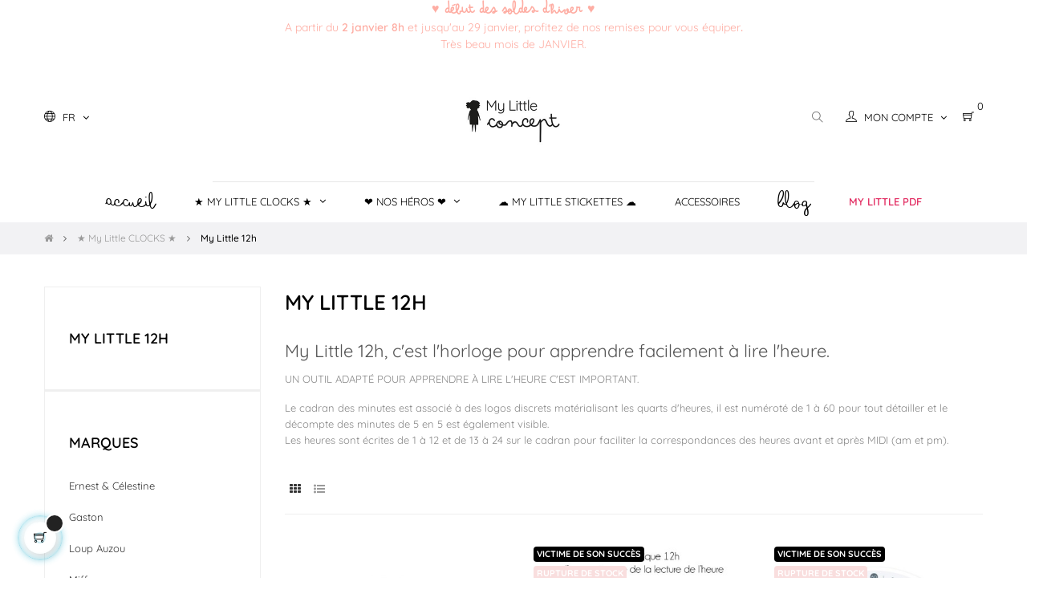

--- FILE ---
content_type: text/html; charset=utf-8
request_url: https://mylittleconcept.com/fr/83-my-little-12h
body_size: 14158
content:
<!doctype html>
<html lang="fr-FR"  class="default" >

  <head>
    
      
  <meta charset="utf-8">


  <meta http-equiv="x-ua-compatible" content="ie=edge">



  <title>Les horloges pour apprendre à lire l&#039;heure</title>
  
    
  
  <meta name="description" content="Les horloges 12h spécialement adaptées pour apprendre à lire l&#039;heure. Les heures, les minutes, tout y est.">
  <meta name="keywords" content="horloge pour enfant, horloge classique, horloge éducative, apprendre à lire l&#039;heure">
        <link rel="canonical" href="https://mylittleconcept.com/fr/83-my-little-12h">
    
          <link rel="alternate" href="https://mylittleconcept.com/fr/83-my-little-12h" hreflang="fr">
          <link rel="alternate" href="https://mylittleconcept.com/en/83-my-little-12h" hreflang="en-us">
      
  
  
    <script type="application/ld+json">
  {
    "@context": "https://schema.org",
    "@type": "Organization",
    "name" : "My Little Concept",
    "url" : "https://mylittleconcept.com/fr/",
    "logo": {
      "@type": "ImageObject",
      "url":"https://mylittleconcept.com/img/logo-1677459848.jpg"
    }
  }
</script>

<script type="application/ld+json">
  {
    "@context": "https://schema.org",
    "@type": "WebPage",
    "isPartOf": {
      "@type": "WebSite",
      "url":  "https://mylittleconcept.com/fr/",
      "name": "My Little Concept"
    },
    "name": "Les horloges pour apprendre à lire l&#039;heure",
    "url":  "https://mylittleconcept.com/fr/83-my-little-12h"
  }
</script>


  <script type="application/ld+json">
    {
      "@context": "https://schema.org",
      "@type": "BreadcrumbList",
      "itemListElement": [
                      {
              "@type": "ListItem",
              "position": 1,
              "name": "Accueil",
              "item": "https://mylittleconcept.com/fr/"
              },                        {
              "@type": "ListItem",
              "position": 2,
              "name": "★ My Little CLOCKS ★",
              "item": "https://mylittleconcept.com/fr/12--my-little-clocks-"
              },                        {
              "@type": "ListItem",
              "position": 3,
              "name": "My Little 12h",
              "item": "https://mylittleconcept.com/fr/83-my-little-12h"
              }            ]
          }
  </script>
  
  
  
  <script type="application/ld+json">
  {
    "@context": "https://schema.org",
    "@type": "ItemList",
    "itemListElement": [
                  {
            "@type": "ListItem",
            "position": 0,
            "name": "MUIS 12h",
            "url": "https://mylittleconcept.com/fr/-my-little-clocks-/148-muis-12h.html"
            },                    {
            "@type": "ListItem",
            "position": 1,
            "name": "Sunshine 12h",
            "url": "https://mylittleconcept.com/fr/my-little-12h/190-sunshine-12h.html"
            },                    {
            "@type": "ListItem",
            "position": 2,
            "name": "12h Originale",
            "url": "https://mylittleconcept.com/fr/-my-little-clocks-/185-12h-originale.html"
            },                    {
            "@type": "ListItem",
            "position": 3,
            "name": "12H Ernest et Célestine",
            "url": "https://mylittleconcept.com/fr/-my-little-clocks-/159-12h-ernest-et-celestine.html"
            },                    {
            "@type": "ListItem",
            "position": 4,
            "name": "Horloge 12h LOUP",
            "url": "https://mylittleconcept.com/fr/-my-little-clocks-/122-137-horloge-12h-loup.html#/31-modeles-loup_chevalier"
            },                    {
            "@type": "ListItem",
            "position": 5,
            "name": "Miffy 12h",
            "url": "https://mylittleconcept.com/fr/-my-little-clocks-/101-237-miffy-12h.html#/10-formules-horloge_12h_seule"
            }          ]
        }
</script>

  
  
    
  

  
    <meta property="og:title" content="Les horloges pour apprendre à lire l&#039;heure" />
    <meta property="og:description" content="Les horloges 12h spécialement adaptées pour apprendre à lire l&#039;heure. Les heures, les minutes, tout y est." />
    <meta property="og:url" content="https://mylittleconcept.com/fr/83-my-little-12h" />
    <meta property="og:site_name" content="My Little Concept" />
    <meta property="og:type" content="website" />    



  <meta name="viewport" content="width=device-width, initial-scale=1">



  <link rel="icon" type="image/vnd.microsoft.icon" href="https://mylittleconcept.com/img/favicon.ico?1698402002">
  <link rel="shortcut icon" type="image/x-icon" href="https://mylittleconcept.com/img/favicon.ico?1698402002">


  

    <link rel="stylesheet" href="https://mylittleconcept.com/themes/at_movic/assets/cache/theme-e72c15343.css" type="text/css" media="all">



    


  

  <script type="text/javascript">
        var LEO_COOKIE_THEME = "AT_MOVIC_PANEL_CONFIG";
        var add_cart_error = "Une erreur s'est produite lors du traitement de votre demande. Veuillez r\u00e9essayer\t";
        var ajaxsearch = "1";
        var cancel_rating_txt = "Annuler l'\u00e9valuation\t";
        var disable_review_form_txt = "Il n'existe pas de crit\u00e8res d'\u00e9valuations pour ce produit ou cette langue";
        var enable_dropdown_defaultcart = 1;
        var enable_flycart_effect = 1;
        var enable_notification = 0;
        var height_cart_item = "115";
        var leo_search_url = "https:\/\/mylittleconcept.com\/fr\/module\/leoproductsearch\/productsearch";
        var leo_token = "466827db3b9f0f2bead96b17798819c2";
        var leoproductsearch_static_token = "466827db3b9f0f2bead96b17798819c2";
        var leoproductsearch_token = "74c76850725b3614bde1ee7ea197bd7c";
        var lf_is_gen_rtl = false;
        var lps_show_product_img = "1";
        var lps_show_product_price = "1";
        var number_cartitem_display = 3;
        var numpro_display = "100";
        var prestashop = {"cart":{"products":[],"totals":{"total":{"type":"total","label":"Total","amount":0,"value":"0,00\u00a0\u20ac"},"total_including_tax":{"type":"total","label":"Total TTC","amount":0,"value":"0,00\u00a0\u20ac"},"total_excluding_tax":{"type":"total","label":"Total HT :","amount":0,"value":"0,00\u00a0\u20ac"}},"subtotals":{"products":{"type":"products","label":"Sous-total","amount":0,"value":"0,00\u00a0\u20ac"},"discounts":null,"shipping":{"type":"shipping","label":"Livraison","amount":0,"value":""},"tax":null},"products_count":0,"summary_string":"0 articles","vouchers":{"allowed":1,"added":[]},"discounts":[],"minimalPurchase":1,"minimalPurchaseRequired":"Un montant total de 1,00\u00a0\u20ac HT minimum est requis pour valider votre commande. Le montant actuel de votre commande est de 0,00\u00a0\u20ac HT."},"currency":{"id":1,"name":"Euro","iso_code":"EUR","iso_code_num":"978","sign":"\u20ac"},"customer":{"lastname":null,"firstname":null,"email":null,"birthday":null,"newsletter":null,"newsletter_date_add":null,"optin":null,"website":null,"company":null,"siret":null,"ape":null,"is_logged":false,"gender":{"type":null,"name":null},"addresses":[]},"language":{"name":"Fran\u00e7ais (French)","iso_code":"fr","locale":"fr-FR","language_code":"fr","is_rtl":"0","date_format_lite":"d\/m\/Y","date_format_full":"d\/m\/Y H:i:s","id":1},"page":{"title":"","canonical":"https:\/\/mylittleconcept.com\/fr\/83-my-little-12h","meta":{"title":"Les horloges pour apprendre \u00e0 lire l'heure","description":"Les horloges 12h sp\u00e9cialement adapt\u00e9es pour apprendre \u00e0 lire l'heure. Les heures, les minutes, tout y est.","keywords":"horloge pour enfant, horloge classique, horloge \u00e9ducative, apprendre \u00e0 lire l'heure","robots":"index"},"page_name":"category","body_classes":{"lang-fr":true,"lang-rtl":false,"country-FR":true,"currency-EUR":true,"layout-left-column":true,"page-category":true,"tax-display-disabled":true,"category-id-83":true,"category-My Little 12h":true,"category-id-parent-12":true,"category-depth-level-3":true},"admin_notifications":[]},"shop":{"name":"My Little Concept","logo":"https:\/\/mylittleconcept.com\/img\/logo-1677459848.jpg","stores_icon":"https:\/\/mylittleconcept.com\/img\/logo_stores.png","favicon":"https:\/\/mylittleconcept.com\/img\/favicon.ico"},"urls":{"base_url":"https:\/\/mylittleconcept.com\/","current_url":"https:\/\/mylittleconcept.com\/fr\/83-my-little-12h","shop_domain_url":"https:\/\/mylittleconcept.com","img_ps_url":"https:\/\/mylittleconcept.com\/img\/","img_cat_url":"https:\/\/mylittleconcept.com\/img\/c\/","img_lang_url":"https:\/\/mylittleconcept.com\/img\/l\/","img_prod_url":"https:\/\/mylittleconcept.com\/img\/p\/","img_manu_url":"https:\/\/mylittleconcept.com\/img\/m\/","img_sup_url":"https:\/\/mylittleconcept.com\/img\/su\/","img_ship_url":"https:\/\/mylittleconcept.com\/img\/s\/","img_store_url":"https:\/\/mylittleconcept.com\/img\/st\/","img_col_url":"https:\/\/mylittleconcept.com\/img\/co\/","img_url":"https:\/\/mylittleconcept.com\/themes\/at_movic\/assets\/img\/","css_url":"https:\/\/mylittleconcept.com\/themes\/at_movic\/assets\/css\/","js_url":"https:\/\/mylittleconcept.com\/themes\/at_movic\/assets\/js\/","pic_url":"https:\/\/mylittleconcept.com\/upload\/","pages":{"address":"https:\/\/mylittleconcept.com\/fr\/adresse","addresses":"https:\/\/mylittleconcept.com\/fr\/adresses","authentication":"https:\/\/mylittleconcept.com\/fr\/connexion","cart":"https:\/\/mylittleconcept.com\/fr\/panier","category":"https:\/\/mylittleconcept.com\/fr\/index.php?controller=category","cms":"https:\/\/mylittleconcept.com\/fr\/index.php?controller=cms","contact":"https:\/\/mylittleconcept.com\/fr\/nous-contacter","discount":"https:\/\/mylittleconcept.com\/fr\/reduction","guest_tracking":"https:\/\/mylittleconcept.com\/fr\/suivi-commande-invite","history":"https:\/\/mylittleconcept.com\/fr\/historique-commandes","identity":"https:\/\/mylittleconcept.com\/fr\/identite","index":"https:\/\/mylittleconcept.com\/fr\/","my_account":"https:\/\/mylittleconcept.com\/fr\/mon-compte","order_confirmation":"https:\/\/mylittleconcept.com\/fr\/confirmation-commande","order_detail":"https:\/\/mylittleconcept.com\/fr\/index.php?controller=order-detail","order_follow":"https:\/\/mylittleconcept.com\/fr\/suivi-commande","order":"https:\/\/mylittleconcept.com\/fr\/commande","order_return":"https:\/\/mylittleconcept.com\/fr\/index.php?controller=order-return","order_slip":"https:\/\/mylittleconcept.com\/fr\/avoirs","pagenotfound":"https:\/\/mylittleconcept.com\/fr\/page-introuvable","password":"https:\/\/mylittleconcept.com\/fr\/recuperation-mot-de-passe","pdf_invoice":"https:\/\/mylittleconcept.com\/fr\/index.php?controller=pdf-invoice","pdf_order_return":"https:\/\/mylittleconcept.com\/fr\/index.php?controller=pdf-order-return","pdf_order_slip":"https:\/\/mylittleconcept.com\/fr\/index.php?controller=pdf-order-slip","prices_drop":"https:\/\/mylittleconcept.com\/fr\/promotions","product":"https:\/\/mylittleconcept.com\/fr\/index.php?controller=product","search":"https:\/\/mylittleconcept.com\/fr\/recherche","sitemap":"https:\/\/mylittleconcept.com\/fr\/plan-site","stores":"https:\/\/mylittleconcept.com\/fr\/magasins","supplier":"https:\/\/mylittleconcept.com\/fr\/fournisseur","register":"https:\/\/mylittleconcept.com\/fr\/connexion?create_account=1","order_login":"https:\/\/mylittleconcept.com\/fr\/commande?login=1"},"alternative_langs":{"fr":"https:\/\/mylittleconcept.com\/fr\/83-my-little-12h","en-us":"https:\/\/mylittleconcept.com\/en\/83-my-little-12h"},"theme_assets":"\/themes\/at_movic\/assets\/","actions":{"logout":"https:\/\/mylittleconcept.com\/fr\/?mylogout="},"no_picture_image":{"bySize":{"small_default":{"url":"https:\/\/mylittleconcept.com\/img\/p\/fr-default-small_default.jpg","width":98,"height":123},"cart_default":{"url":"https:\/\/mylittleconcept.com\/img\/p\/fr-default-cart_default.jpg","width":250,"height":314},"home_default":{"url":"https:\/\/mylittleconcept.com\/img\/p\/fr-default-home_default.jpg","width":378,"height":472},"large_default":{"url":"https:\/\/mylittleconcept.com\/img\/p\/fr-default-large_default.jpg","width":800,"height":1000},"medium_default":{"url":"https:\/\/mylittleconcept.com\/img\/p\/fr-default-medium_default.jpg","width":800,"height":1000}},"small":{"url":"https:\/\/mylittleconcept.com\/img\/p\/fr-default-small_default.jpg","width":98,"height":123},"medium":{"url":"https:\/\/mylittleconcept.com\/img\/p\/fr-default-home_default.jpg","width":378,"height":472},"large":{"url":"https:\/\/mylittleconcept.com\/img\/p\/fr-default-medium_default.jpg","width":800,"height":1000},"legend":""}},"configuration":{"display_taxes_label":false,"display_prices_tax_incl":true,"is_catalog":false,"show_prices":true,"opt_in":{"partner":false},"quantity_discount":{"type":"price","label":"Prix \u200b\u200bunitaire"},"voucher_enabled":1,"return_enabled":1},"field_required":[],"breadcrumb":{"links":[{"title":"Accueil","url":"https:\/\/mylittleconcept.com\/fr\/"},{"title":"\u2605 My Little CLOCKS \u2605","url":"https:\/\/mylittleconcept.com\/fr\/12--my-little-clocks-"},{"title":"My Little 12h","url":"https:\/\/mylittleconcept.com\/fr\/83-my-little-12h"}],"count":3},"link":{"protocol_link":"https:\/\/","protocol_content":"https:\/\/"},"time":1768667081,"static_token":"466827db3b9f0f2bead96b17798819c2","token":"74c76850725b3614bde1ee7ea197bd7c","debug":false};
        var psr_icon_color = "#F19D76";
        var review_error = "Une erreur s'est produite lors du traitement de votre demande. Veuillez r\u00e9essayer\t";
        var show_popup = 1;
        var text_no_product = "Votre recherche n'a donn\u00e9 aucun r\u00e9sultat";
        var text_results_count = "r\u00e9sultats";
        var type_dropdown_defaultcart = "dropdown";
        var type_flycart_effect = "fade";
        var url_leoproductattribute = "https:\/\/mylittleconcept.com\/fr\/module\/leofeature\/LeoProductAttribute";
        var width_cart_item = "265";
      </script>
<script type="text/javascript">
	var choosefile_text = "Choisir le fichier";
	var turnoff_popup_text = "Ne plus afficher ce popup";
	
	var size_item_quickview = 82;
	var style_scroll_quickview = 'vertical';
	
	var size_item_page = 113;
	var style_scroll_page = 'horizontal';
	
	var size_item_quickview_attr = 101;	
	var style_scroll_quickview_attr = 'vertical';
	
	var size_item_popup = 160;
	var style_scroll_popup = 'vertical';
</script>


  <script type="text/javascript">
	
	var FancyboxI18nClose = "Fermer";
	var FancyboxI18nNext = "Prochain";
	var FancyboxI18nPrev = "précédent";
	var current_link = "http://mylittleconcept.com/fr/";		
	var currentURL = window.location;
	currentURL = String(currentURL);
	currentURL = currentURL.replace("https://","").replace("http://","").replace("www.","").replace( /#\w*/, "" );
	current_link = current_link.replace("https://","").replace("http://","").replace("www.","");
	var text_warning_select_txt = "S'il vous plaît sélectionner un pour supprimer?";
	var text_confirm_remove_txt = "Etes-vous sûr de retirer de pied de page?";
	var close_bt_txt = "Fermer";
	var list_menu = [];
	var list_menu_tmp = {};
	var list_tab = [];
	var isHomeMenu = 0;
	
</script><script>
    var pluginData = pluginData ? pluginData : { };
    pluginData['bx'] = pluginData['bx'] ? pluginData['bx'] : { };
    pluginData['bx'].translation = {
        error: {
                carrierNotFound: "Impossible de trouver le transporteur",
                couldNotSelectPoint: "Erreur lors de la sélection du transporteur"
        },
        text: {
                chooseParcelPoint: "Choisir ce point de retrait",
                closeMap: "Fermer la carte",
                closedLabel: "Fermé      ",
        },
        distance: "à %s km",
    }
    pluginData['bx'].mapLogoImageUrl = "https://resource.boxtal.com/images/boxtal-maps.svg";
    pluginData['bx'].mapLogoHrefUrl = "https://www.boxtal.com";
    pluginData['bx'].ajaxUrl = "https://mylittleconcept.com/fr/module/boxtalconnect/ajax";
    pluginData['bx'].token = "466827db3b9f0f2bead96b17798819c2";
</script>
<!-- @file modules\appagebuilder\views\templates\hook\header -->

<script>
	/**
	 * List functions will run when document.ready()
	 */
	var ap_list_functions = [];
	/**
	 * List functions will run when window.load()
	 */
	var ap_list_functions_loaded = [];

	/**
	 * List functions will run when document.ready() for theme
	 */

	var products_list_functions = [];
</script>


<script type='text/javascript'>
	var leoOption = {
		category_qty:1,
		product_list_image:0,
		product_one_img:1,
		productCdown: 1,
		productColor: 0,
		homeWidth: 378,
		homeheight: 472,
	}

	ap_list_functions.push(function(){
		if (typeof $.LeoCustomAjax !== "undefined" && $.isFunction($.LeoCustomAjax)) {
			var leoCustomAjax = new $.LeoCustomAjax();
			leoCustomAjax.processAjax();
		}
	});
</script>






<!-- Google Tag Manager -->
<script>(function(w,d,s,l,i){w[l]=w[l]||[];w[l].push({'gtm.start':
new Date().getTime(),event:'gtm.js'});var f=d.getElementsByTagName(s)[0],
j=d.createElement(s),dl=l!='dataLayer'?'&l='+l:'';j.async=true;j.src=
'https://www.googletagmanager.com/gtm.js?id='+i+dl;f.parentNode.insertBefore(j,f);
})(window,document,'script','dataLayer','GTM-W8MR867');</script>
<!-- End Google Tag Manager -->
    
  </head>

<!-- Google tag (gtag.js) -->
<script async src="https://www.googletagmanager.com/gtag/js?id=G-3029GKBZ4D"></script>
<script>
  window.dataLayer = window.dataLayer || [];
  function gtag(){dataLayer.push(arguments);}
  gtag('js', new Date());

  gtag('config', 'G-3029GKBZ4D');
</script>    
<!-- END _ Google tag (gtag.js) -->    
    
  <body id="category" class="lang-fr country-fr currency-eur layout-left-column page-category tax-display-disabled category-id-83 category-my-little-12h category-id-parent-12 category-depth-level-3 fullwidth">
<!-- Google Tag Manager (noscript) -->
<noscript><iframe src="https://www.googletagmanager.com/ns.html?id=GTM-W8MR867"
height="0" width="0" style="display:none;visibility:hidden"></iframe></noscript>
<!-- End Google Tag Manager (noscript) -->
    
      
    

    <main id="page">
      
              
      <header id="header">
		  
			
  <div class="header-banner">
            <div class="inner"></div>
      </div>



  <nav class="header-nav">
    <div class="topnav">
              <div class="inner"></div>
          </div>
    <div class="bottomnav">
              <div class="inner"><!-- @file modules\appagebuilder\views\templates\hook\ApRow -->
    <div        class="row ApRow  "
                            style=""                >
                                            <!-- @file modules\appagebuilder\views\templates\hook\ApColumn -->
<div    class="col-xl-12 col-lg-12 col-md-12 col-sm-12 col-xs-12 col-sp-12  ApColumn "
	    >
                    <!-- @file modules\appagebuilder\views\templates\hook\ApGeneral -->
<div     class="block ApHtml">
	                    <div class="block_content"><div style="text-align: center;" data-mce-style="text-align: center;"><strong style="color: #feada3;" data-mce-style="color: #feada3;"><span style="font-weight: bold;" data-mce-style="font-weight: bold;"><span style="font-family: bimboregular;" data-mce-style="font-family: bimboregular;"><span style="font-size: 16px;" data-mce-style="font-size: 16px;"><strong style="color: #feada3;" data-mce-style="color: #feada3;"><span style="font-size: 16px;" data-mce-style="font-size: 16px;">♥️ </span></strong>début des SOLDES d'hiver ♥️ </span></span></span></strong></div><div style="text-align: center;" data-mce-style="text-align: center;"><span style="color: #feada3;" data-mce-style="color: #feada3;"><span style="font-size: 14px;" data-mce-style="font-size: 14px;">A partir du <strong>2 janvier 8h</strong> et jusqu'au 29 janvier, </span></span><span style="color: #feada3;" data-mce-style="color: #feada3;"><span style="font-size: 14px;" data-mce-style="font-size: 14px;">profitez de nos remises pour vous équiper<strong>.</strong></span></span><span style="color: #feada3;" data-mce-style="color: #feada3;"><span style="font-size: 14px;" data-mce-style="font-size: 14px;"> <br>Très beau mois de JANVIER.</span></span></div></div>
    	</div>
    </div>            </div>
    </div>
          </div>
  </nav>



  <div class="header-top">
          <div class="inner"><!-- @file modules\appagebuilder\views\templates\hook\ApRow -->
<div class="wrapper"
>

<div class="container">
    <div        class="row box-hnav3 ApRow  has-bg bg-boxed"
                            style="background: no-repeat;"        data-bg_data=" no-repeat"        >
                                            <!-- @file modules\appagebuilder\views\templates\hook\ApColumn -->
<div    class="col-xl-4 col-lg-4 col-md-12 col-sm-12 col-xs-12 col-sp-12 col-left ApColumn "
	    >
                    <!-- @file modules\appagebuilder\views\templates\hook\ApModule -->
<div class="language-selector-wrapper dropdown js-dropdown popup-over" id="language-selector-label">
  <a class="popup-title" href="javascript:void(0)" data-toggle="dropdown" title="Langue" aria-label="Liste déroulante des langues">
    <i class="ti-world"></i>
    <span>Français</span> 
    <span class="hidden cus-sign">
      <span class="cus-name">Fr</span>
    </span>
    <i class="fa fa-angle-down" aria-hidden="true"></i>
  </a>
  <ul class="dropdown-menu popup-content link language-selector" aria-labelledby="language-selector-label">
              <li  class="current" >
          <a href="https://mylittleconcept.com/fr/83-my-little-12h" class="dropdown-item" data-iso-code="fr">
            <img src="https://mylittleconcept.com/img/l/1.jpg" alt="fr" width="16" height="11" />
            Français
      	  </a>
        </li>
              <li >
          <a href="https://mylittleconcept.com/en/83-my-little-12h" class="dropdown-item" data-iso-code="en">
            <img src="https://mylittleconcept.com/img/l/2.jpg" alt="en" width="16" height="11" />
            English
      	  </a>
        </li>
        </ul>
</div>
<!-- @file modules\appagebuilder\views\templates\hook\ApModule -->

    </div><!-- @file modules\appagebuilder\views\templates\hook\ApColumn -->
<div    class="col-xl-4 col-lg-4 col-md-12 col-sm-12 col-xs-12 col-sp-12 col-center ApColumn "
	    >
                    <!-- @file modules\appagebuilder\views\templates\hook\ApGenCode -->

	<div class="h-logo">    <a href="https://mylittleconcept.com/">        <img class="img-fluid" src="https://mylittleconcept.com/img/logo-1677459848.jpg" alt="My Little Concept">    </a></div>

    </div><!-- @file modules\appagebuilder\views\templates\hook\ApColumn -->
<div    class="col-xl-4 col-lg-4 col-md-12 col-sm-12 col-xs-12 col-sp-12 col-right ApColumn "
	    >
                    <!-- @file modules\appagebuilder\views\templates\hook\ApModule -->


<!-- Block search module -->
<div id="leo_search_block_top" class="block exclusive search-by-category">
	<p class="title_block">Cherche ici...	</p>
		<form method="get" action="https://mylittleconcept.com/fr/index.php?controller=productsearch" id="leosearchtopbox" data-label-suggestion="Suggestion" data-search-for="Rechercher" data-in-category="dans la catégorie	" data-products-for="Produits pour	" data-label-products="Des produits	" data-view-all="Voir tout	">
		<input type="hidden" name="fc" value="module" />
		<input type="hidden" name="module" value="leoproductsearch" />
		<input type="hidden" name="controller" value="productsearch" />
		<input type="hidden" name="txt_not_found" value="Aucun produit trouvé">
                <input type="hidden" name="leoproductsearch_static_token" value="466827db3b9f0f2bead96b17798819c2"/>
		    			<div class="block_content clearfix leoproductsearch-content">
					
				<div class="list-cate-wrapper">
					<input id="leosearchtop-cate-id" name="cate" value="" type="hidden">
					<a href="javascript:void(0)" id="dropdownListCateTop" class="select-title" rel="nofollow" data-toggle="dropdown" aria-haspopup="true" aria-expanded="false">
						<span>Toutes catégories</span>
						<i class="material-icons pull-xs-right">keyboard_arrow_down</i>
					</a>
					<div class="list-cate dropdown-menu" aria-labelledby="dropdownListCateTop">
						<a href="#" data-cate-id="" data-cate-name="Toutes catégories" class="cate-item active" >Toutes catégories</a>				
						<a href="#" data-cate-id="2" data-cate-name="Accueil" class="cate-item cate-level-1" >Accueil</a>
						
  <a href="#" data-cate-id="15" data-cate-name="☁ My Little STICKETTES ☁" class="cate-item cate-level-2" >--☁ My Little STICKETTES ☁</a>
  <a href="#" data-cate-id="12" data-cate-name="★ My Little CLOCKS ★" class="cate-item cate-level-2" >--★ My Little CLOCKS ★</a>
  <a href="#" data-cate-id="13" data-cate-name="My Little Week" class="cate-item cate-level-3" >---My Little Week</a>
  <a href="#" data-cate-id="14" data-cate-name="My Little Day" class="cate-item cate-level-3" >---My Little Day</a>
  <a href="#" data-cate-id="83" data-cate-name="My Little 12h" class="cate-item cate-level-3" >---My Little 12h</a>
  <a href="#" data-cate-id="23" data-cate-name="Horloge éducative" class="cate-item cate-level-2" >--Horloge éducative</a>
  <a href="#" data-cate-id="24" data-cate-name="Horloge montessori" class="cate-item cate-level-2" >--Horloge montessori</a>
  <a href="#" data-cate-id="25" data-cate-name="Outils pour se repérer dans le temps" class="cate-item cate-level-2" >--Outils pour se repérer dans le temps</a>
  <a href="#" data-cate-id="42" data-cate-name="Accessoires" class="cate-item cate-level-2" >--Accessoires</a>
  <a href="#" data-cate-id="84" data-cate-name="❤ Nos héros ❤" class="cate-item cate-level-2" >--❤ Nos héros ❤</a>
  <a href="#" data-cate-id="27" data-cate-name="LOUP" class="cate-item cate-level-3" >---LOUP</a>
  <a href="#" data-cate-id="33" data-cate-name="Muis" class="cate-item cate-level-3" >---Muis</a>
  <a href="#" data-cate-id="38" data-cate-name="Miffy" class="cate-item cate-level-3" >---Miffy</a>
  <a href="#" data-cate-id="41" data-cate-name="Gaston" class="cate-item cate-level-3" >---Gaston</a>
  <a href="#" data-cate-id="86" data-cate-name="Ernest&amp;Célestine" class="cate-item cate-level-3" >---Ernest&amp;Célestine</a>
  <a href="#" data-cate-id="85" data-cate-name="Apprendre à lire l&#039;heure" class="cate-item cate-level-2" >--Apprendre à lire l&#039;heure</a>
  <a href="#" data-cate-id="91" data-cate-name="My Little XMAS" class="cate-item cate-level-2" >--My Little XMAS</a>
  <a href="#" data-cate-id="93" data-cate-name="My Little PDF" class="cate-item cate-level-2" >--My Little PDF</a>
  
					</div>
				</div>
						<div class="leoproductsearch-result">
				<div class="leoproductsearch-loading cssload-speeding-wheel"></div>
				<input class="search_query form-control grey" type="text" id="leo_search_query_top" name="search_query" data-content='' value="" placeholder="Chercher"/>
				<div class="ac_results lps_results"></div>
			</div>
			<button type="submit" id="leo_search_top_button" class="btn btn-default button button-small"><span><i class="material-icons search">search</i></span></button> 
		</div>
	</form>
</div>
<script type="text/javascript">
	var blocksearch_type = 'top';
</script>
<!-- /Block search module -->
<!-- @file modules\appagebuilder\views\templates\hook\ApModule -->
<div class="userinfo-selector dropdown js-dropdown popup-over">
  <a href="javascript:void(0)" data-toggle="dropdown" class="popup-title" title="Compte">
    <i class="ti-user"></i>
    <span class="hidden">Mon compte</span>
    <i class="fa fa-angle-down" aria-hidden="true"></i>
 </a>
  <ul class="popup-content dropdown-menu user-info">
    		  	      <li>
	        <a
			href="https://mylittleconcept.com/fr/mon-compte"
			title="Connectez-vous à votre compte client"
			rel="nofollow"
	        >
	          <i class="ti-lock"></i>
	          <span>S'identifier</span>
	        </a>
	      </li>
	      <li>
	        <a
			href="https://mylittleconcept.com/fr/connexion?create_account=1" 
			title="S'inscrire"
			rel="nofollow"
	        >
	          <i class="ti-user"></i>
	          <span>S'inscrire</span>
	        </a>
	      </li>
	          	      </ul>
</div>
<!-- @file modules\appagebuilder\views\templates\hook\ApModule -->
<div id="_desktop_cart">
  <div class="blockcart cart-preview leo-blockcart show-leo-loading inactive" data-refresh-url="//mylittleconcept.com/fr/module/ps_shoppingcart/ajax">
    <div class="header">
              <i class="ti-shopping-cart"></i>
        <span class="cart-products-count">0</span>
          </div>
  </div>
</div>

    </div>            </div>
</div>
</div>
    <!-- @file modules\appagebuilder\views\templates\hook\ApRow -->
<div class="wrapper"
>

<div class="container">
    <div        class="row box-htop3 ApRow  "
                            style=""                >
                                            <!-- @file modules\appagebuilder\views\templates\hook\ApColumn -->
<div    class="col-xl-12 col-lg-12 col-md-12 col-sm-12 col-xs-12 col-sp-12  ApColumn "
	    >
                    <!-- @file modules\appagebuilder\views\templates\hook\ApSlideShow -->
<div id="memgamenu-form_6107417550162817" class="ApMegamenu">
			    
                <nav data-megamenu-id="6107417550162817" class="leo-megamenu cavas_menu navbar navbar-default enable-canvas " role="navigation">
                            <!-- Brand and toggle get grouped for better mobile display -->
                            <div class="navbar-header">
                                    <button type="button" class="navbar-toggler hidden-lg-up" data-toggle="collapse" data-target=".megamenu-off-canvas-6107417550162817">
                                            <span class="sr-only">Basculer la navigation</span>
                                            &#9776;
                                            <!--
                                            <span class="icon-bar"></span>
                                            <span class="icon-bar"></span>
                                            <span class="icon-bar"></span>
                                            -->
                                    </button>
                            </div>
                            <!-- Collect the nav links, forms, and other content for toggling -->
                                                        <div class="leo-top-menu collapse navbar-toggleable-md megamenu-off-canvas megamenu-off-canvas-6107417550162817"><ul class="nav navbar-nav megamenu horizontal">    <li data-menu-type="url" class="nav-item menu-title-home  leo-1" >
        <a class="nav-link has-category" href="https://mylittleconcept.com/fr" target="_self">
                            
                            <span class="menu-title">accueil</span>
                                                        </a>
    </li>
<li data-menu-type="category" class="nav-item parent dropdown  aligned-fullwidth  leo-1" >
    <a class="nav-link dropdown-toggle has-category" data-toggle="dropdown" href="https://mylittleconcept.com/fr/12--my-little-clocks-" target="_self">
                    
                    <span class="menu-title"> ★ My Little CLOCKS ★</span>
                                	
	    </a>
    <b class="caret"></b>
        <div class="dropdown-menu level1"             style=&quot;width:800px;&quot;
     >
        <div class="dropdown-menu-inner">
            <div class="row">
                <div class="col-sm-12 mega-col" data-colwidth="12" data-type="menu" >
                    <div class="inner">
                        <ul>
                                                            <li data-menu-type="category" class="nav-item    leo-1" >
            <a class="nav-link" href="https://mylittleconcept.com/fr/14-my-little-day" target="_self">
            
                            <span class="menu-title">My Little Day</span>
                                    
                    </a>

    </li>
            
                                                            <li data-menu-type="category" class="nav-item    leo-1" >
            <a class="nav-link" href="https://mylittleconcept.com/fr/13-my-little-week" target="_self">
            
                            <span class="menu-title"> My Little Week</span>
                                    
                    </a>

    </li>
            
                                                            <li data-menu-type="category" class="nav-item    leo-1" >
            <a class="nav-link" href="https://mylittleconcept.com/fr/83-my-little-12h" target="_self">
            
                            <span class="menu-title"> My Little 12h</span>
                                    
                    </a>

    </li>
            
                                                    </ul>
                    </div>
                </div>
            </div>
        </div>
    </div>

</li>
<li data-menu-type="category" class="nav-item parent dropdown    leo-1" >
    <a class="nav-link dropdown-toggle has-category" data-toggle="dropdown" href="https://mylittleconcept.com/fr/84--nos-heros-" target="_self">
                    
                    <span class="menu-title">❤ Nos Héros ❤</span>
                                	
	    </a>
    <b class="caret"></b>
        <div class="dropdown-menu level1"  >
        <div class="dropdown-menu-inner">
            <div class="row">
                <div class="col-sm-12 mega-col" data-colwidth="12" data-type="menu" >
                    <div class="inner">
                        <ul>
                                                            <li data-menu-type="category" class="nav-item    leo-1" >
            <a class="nav-link" href="https://mylittleconcept.com/fr/27-loup" target="_self">
            
                            <span class="menu-title">Loup</span>
                                    
                    </a>

    </li>
            
                                                            <li data-menu-type="category" class="nav-item    leo-1" >
            <a class="nav-link" href="https://mylittleconcept.com/fr/38-miffy" target="_self">
            
                            <span class="menu-title">miffy</span>
                                    
                    </a>

    </li>
            
                                                            <li data-menu-type="category" class="nav-item    leo-1" >
            <a class="nav-link" href="https://mylittleconcept.com/fr/33-muis" target="_self">
            
                            <span class="menu-title">Thuis Bij Muis</span>
                                    
                    </a>

    </li>
            
                                                            <li data-menu-type="category" class="nav-item    leo-1" >
            <a class="nav-link" href="https://mylittleconcept.com/fr/86-ernestcelestine" target="_self">
            
                            <span class="menu-title">Ernest&amp;Célestine</span>
                                    
                    </a>

    </li>
            
                                                            <li data-menu-type="category" class="nav-item    leo-1" >
            <a class="nav-link" href="https://mylittleconcept.com/fr/41-gaston" target="_self">
            
                            <span class="menu-title">Gaston</span>
                                    
                    </a>

    </li>
            
                                                    </ul>
                    </div>
                </div>
            </div>
        </div>
    </div>

</li>
    <li data-menu-type="category" class="nav-item   leo-1" >
        <a class="nav-link has-category" href="https://mylittleconcept.com/fr/15--my-little-stickettes-" target="_self">
                            
                            <span class="menu-title"> ☁ My Little STICKETTES ☁</span>
                                                        </a>
    </li>
    <li data-menu-type="category" class="nav-item   leo-1" >
        <a class="nav-link has-category" href="https://mylittleconcept.com/fr/42-accessoires" target="_self">
                            
                            <span class="menu-title">Accessoires</span>
                                                        </a>
    </li>
    <li data-menu-type="url" class="nav-item menu-title-blog  leo-1" >
        <a class="nav-link has-category" href="https://mylittleconcept.com/fr/blog.html" target="_self">
                            
                            <span class="menu-title">Blog</span>
                                                        </a>
    </li>
    <li data-menu-type="category" class="nav-item MLPdf  leo-1" >
        <a class="nav-link has-category" href="https://mylittleconcept.com/fr/93-my-little-pdf" target="_self">
                            
                            <span class="menu-title">My Little PDF</span>
                                                        </a>
    </li>
</ul></div>
            </nav>
<script type="text/javascript">
	list_menu_tmp.id = '6107417550162817';
	list_menu_tmp.type = 'horizontal';
	list_menu_tmp.show_cavas =1;
	list_menu_tmp.list_tab = list_tab;
	list_menu.push(list_menu_tmp);
	list_menu_tmp = {};	
	list_tab = {};
</script>
    
	</div>

    </div>            </div>
</div>
</div>
    </div>
          </div>
  
		  
      </header>
      
        
<aside id="notifications">
  <div class="container">
    
    
    
      </div>
</aside>
      
      <section id="wrapper">
       
              <div class="container">
                
            

<nav data-depth="3" class="breadcrumb hidden-sm-down">
  <ol itemscope itemtype="http://schema.org/BreadcrumbList">
    
              
          <li itemprop="itemListElement" itemscope itemtype="http://schema.org/ListItem">
            <a itemprop="item" href="https://mylittleconcept.com/fr/">
              <span itemprop="name">Accueil</span>
            </a>
            <meta itemprop="position" content="1">
          </li>
        
              
          <li itemprop="itemListElement" itemscope itemtype="http://schema.org/ListItem">
            <a itemprop="item" href="https://mylittleconcept.com/fr/12--my-little-clocks-">
              <span itemprop="name">★ My Little CLOCKS ★</span>
            </a>
            <meta itemprop="position" content="2">
          </li>
        
              
          <li itemprop="itemListElement" itemscope itemtype="http://schema.org/ListItem">
            <a itemprop="item" href="https://mylittleconcept.com/fr/83-my-little-12h">
              <span itemprop="name">My Little 12h</span>
            </a>
            <meta itemprop="position" content="3">
          </li>
        
          
  </ol>
</nav>
          
          <div class="row">
            
              <div id="left-column" class="sidebar col-xs-12 col-sm-12 col-md-4 col-lg-3">
                                  

<div class="block-categories block block-highlighted hidden-sm-down">
  <h4 class="title_block"><a href="https://mylittleconcept.com/fr/83-my-little-12h">My Little 12h</a></h4>
  <div class="block_content">
    <ul class="category-top-menu">
      <li>
  </li>
    </ul>
  </div>
</div>
<div id="search_filters_wrapper" class="hidden-sm-down">
  <div id="search_filter_controls" class="hidden-md-up">
      <span id="_mobile_search_filters_clear_all"></span>
      <button class="btn btn-secondary ok">
        <i class="material-icons rtl-no-flip">&#xE876;</i>
        D'ACCORD
      </button>
  </div>
  
</div>
<div id="search_filters_brands" class="block">
  <section class="facet">
    <h1 class="h6 text-uppercase facet-label title_block">
      <a href="https://mylittleconcept.com/fr/fabricants" title="Marques">        Marques
      </a>    </h1>
    <div class="block_content">
              
<ul class="list-group">
            <li class="facet-label list-group-item">
        <a href="https://mylittleconcept.com/fr/brand/4-ernest-celestine" title="Ernest &amp; Célestine">
          Ernest &amp; Célestine
        </a>
      </li>
                <li class="facet-label list-group-item">
        <a href="https://mylittleconcept.com/fr/brand/5-gaston" title="Gaston">
          Gaston
        </a>
      </li>
                <li class="facet-label list-group-item">
        <a href="https://mylittleconcept.com/fr/brand/2-loup-auzou" title="Loup Auzou">
          Loup Auzou
        </a>
      </li>
                <li class="facet-label list-group-item">
        <a href="https://mylittleconcept.com/fr/brand/3-miffy" title="Miffy">
          Miffy
        </a>
      </li>
                <li class="facet-label list-group-item">
        <a href="https://mylittleconcept.com/fr/brand/1-my-little-concept" title="My Little Concept">
          My Little Concept
        </a>
      </li>
      </ul>
          </div>
  </section>
</div>

                              </div>
            

            
  <div id="content-wrapper" class=" left-column col-xs-12 col-sm-12 col-md-8 col-lg-9">
    
    
  <section id="main">

    
  <div id="js-product-list-header">
            <div class="block-category card card-block">
            <h1 class="h1">My Little 12h</h1>
            <div class="block-category-inner">
                                                    <div id="category-description" class="text-muted"><h2 style="text-align:left;"><strong>My Little 12h, c'est l'horloge pour apprendre facilement à lire l'heure.</strong></h2>
<blockquote>
<p><span style="text-transform:uppercase;">Un outil adapté pour apprendre à lire l'heure c'est important.</span></p>
</blockquote>
<p>Le cadran des minutes est associé à des logos discrets matérialisant les quarts d'heures, il est numéroté de 1 à 60 pour tout détailler et le décompte des minutes de 5 en 5 est également visible.<br />Les heures sont écrites de 1 à 12 et de 13 à 24 sur le cadran pour faciliter la correspondances des heures avant et après MIDI (am et pm).</p></div>
                            </div>
        </div>
    </div>


    
          
    
    

    <section id="products">
      
        <div>
          
            
<div id="js-product-list-top" class="products-selection">
  <div class="row">
    <div class="col-lg-6 col-md-3 hidden-sm-down total-products">     
      
        <div class="display">
          <div id="grid" class="leo_grid selected"><a rel="nofollow" href="#" title="Grille"><i class="fa fa-th"></i></a></div>
          <div id="list" class="leo_list "><a rel="nofollow" href="#" title="Liste"><i class="fa fa-list-ul"></i></a></div>
        </div>
      
            	<p>Il y a 6 produits.</p>
        </div>
    <div class="col-lg-6 col-md-9">
      <div class="row sort-by-row">
        
          <span class="col-sm-3 col-md-3 hidden-sm-down sort-by">Trier par:</span>
<div class="col-sm-12 col-xs-12 col-md-9 products-sort-order dropdown">
  <button
    class="btn-unstyle select-title"
    rel="nofollow"
    data-toggle="dropdown"
    aria-label="Trier par sélection"
    aria-haspopup="true"
    aria-expanded="false">
    Sélectionner    <i class="material-icons float-xs-right">&#xE5C5;</i>
  </button>
  <div class="dropdown-menu">
          <a
        rel="nofollow"
        href="https://mylittleconcept.com/fr/83-my-little-12h?order=product.sales.desc"
        class="select-list js-search-link"
      >
        Ventes, ordre décroissant
      </a>
          <a
        rel="nofollow"
        href="https://mylittleconcept.com/fr/83-my-little-12h?order=product.position.asc"
        class="select-list js-search-link"
      >
        Pertinence
      </a>
          <a
        rel="nofollow"
        href="https://mylittleconcept.com/fr/83-my-little-12h?order=product.name.asc"
        class="select-list js-search-link"
      >
        Nom, A à Z
      </a>
          <a
        rel="nofollow"
        href="https://mylittleconcept.com/fr/83-my-little-12h?order=product.name.desc"
        class="select-list js-search-link"
      >
        Nom, Z à A
      </a>
          <a
        rel="nofollow"
        href="https://mylittleconcept.com/fr/83-my-little-12h?order=product.price.asc"
        class="select-list js-search-link"
      >
        Prix, croissant
      </a>
          <a
        rel="nofollow"
        href="https://mylittleconcept.com/fr/83-my-little-12h?order=product.price.desc"
        class="select-list js-search-link"
      >
        Prix, décroissant
      </a>
      </div>
</div>
        

              </div>
    </div>
    <div class="col-sm-12 hidden-md-up text-sm-center showing">
      Affichage de 1-6 of 6 élément(s)
    </div>
  </div>
</div>
          
        </div>

        
          <div id="" class="hidden-sm-down">
            <section id="js-active-search-filters" class="hide">
  
    <p class="h6 hidden-xs-up">Filtres actifs</p>
  

  </section>

          </div>
        

        <div>
          
            <div id="js-product-list">
  <div class="products">  
        

    
                    


<!-- Products list -->


<div  class="product_list grid  plist-dsimple ">
    <div class="row">
                    
            
            
                                       
            <div class="ajax_block_product col-sp-6 col-xs-6 col-sm-6 col-md-6 col-lg-4 col-xl-4
                 first-in-line                                 first-item-of-tablet-line                 first-item-of-mobile-line                                ">
                
                                                                                                <article class="product-miniature js-product-miniature" data-id-product="148" data-id-product-attribute="0">
  <div class="thumbnail-container">
    <div class="product-image">
<!-- @file modules\appagebuilder\views\templates\front\products\file_tpl -->




        			    	<a href="https://mylittleconcept.com/fr/-my-little-clocks-/148-muis-12h.html" class="thumbnail product-thumbnail">
				  <img
					class="img-fluid"
					src = "https://mylittleconcept.com/711-home_default/muis-12h.jpg"
					 alt="Muis j&#039;apprends à lire l&#039;heure"
					data-full-size-image-url = "https://mylittleconcept.com/711-medium_default/muis-12h.jpg"
					loading="lazy"
				  >
				  					<span class="product-additional" data-idproduct="148"></span>
				  				</a>

		      



<ul class="product-flags">
			<li class="product-flag discount">-10%</li>
	                            <li class="product-flag flag-stock product-available">DISPO</li>
            </ul>
<div class="pro3-btn">
<!-- @file modules\appagebuilder\views\templates\front\products\file_tpl -->
<div class="quickview no-variants hidden-sm-down">
<a
  href="#"
  class="quick-view"
  data-link-action="quickview" title="Aperçu rapide"
>
	<span class="leo-quickview-bt-loading cssload-speeding-wheel"></span>
	<span class="leo-quickview-bt-content">
		<i class="material-icons search">&#xE8B6;</i>
		<span>Aperçu rapide</span>
	</span>
</a>
</div>

<!-- @file modules\appagebuilder\views\templates\front\products\file_tpl -->
<div class="button-container cart">
	<form action="https://mylittleconcept.com/fr/panier" method="post">
		<input type="hidden" name="token" value="466827db3b9f0f2bead96b17798819c2">
		<input type="hidden" value="3" class="quantity_product quantity_product_148" name="quantity_product">
		<input type="hidden" value="1" class="minimal_quantity minimal_quantity_148" name="minimal_quantity">
		<input type="hidden" value="0" class="id_product_attribute id_product_attribute_148" name="id_product_attribute">
		<input type="hidden" value="148" class="id_product" name="id_product">
		<input type="hidden" name="id_customization" value="" class="product_customization_id">
			
		<input type="hidden" class="input-group form-control qty qty_product qty_product_148" name="qty" value="1" data-min="1">
		  <button class="btn btn-product add-to-cart leo-bt-cart leo-bt-cart_148" data-button-action="add-to-cart" type="submit">
			<span class="leo-loading cssload-speeding-wheel"></span>
			<span class="leo-bt-cart-content">
				<i class="icon-btn-product icon-cart material-icons shopping-cart">&#xE547;</i>
				<span class="name-btn-product">Chariot</span>
			</span>
		  </button>
	</form>
</div>


<!-- @file modules\appagebuilder\views\templates\front\products\file_tpl -->

</div></div>
    <div class="product-meta">
<!-- @file modules\appagebuilder\views\templates\front\products\file_tpl -->

  <h3 class="h3 product-title"><a href="https://mylittleconcept.com/fr/-my-little-clocks-/148-muis-12h.html">MUIS 12h</a></h3>


<!-- @file modules\appagebuilder\views\templates\front\products\file_tpl -->


      <div class="product-price-and-shipping">
              

        <span class="regular-price" aria-label="Prix ​​habituel">29,50 €</span>
                  <span class="discount-percentage discount-product">-10%</span>
              
      

      <span class="price" aria-label="Prix">
                          26,55 €
              </span>

      

      
    </div>
  <div class="pro-manufacture">
<a href="https://mylittleconcept.com/fr/brand/1-my-little-concept" title="My Little Concept">My Little Concept</a>
</div>
<!-- @file modules\appagebuilder\views\templates\front\products\file_tpl -->



  <div class="product-description-short"> Une horloge enfant silencieuse avec MUIS, sur 12 heures.  
 Taille: 30cm de diamètre 
 Pile non incluse. </div>
</div>
  </div>
</article>

                                                            
            </div>
                    
            
            
                                       
            <div class="ajax_block_product col-sp-6 col-xs-6 col-sm-6 col-md-6 col-lg-4 col-xl-4
                                                 last-item-of-tablet-line
                                 last-item-of-mobile-line
                                                ">
                
                                                                                                <article class="product-miniature js-product-miniature" data-id-product="190" data-id-product-attribute="0">
  <div class="thumbnail-container">
    <div class="product-image">
<!-- @file modules\appagebuilder\views\templates\front\products\file_tpl -->




        			    	<a href="https://mylittleconcept.com/fr/my-little-12h/190-sunshine-12h.html" class="thumbnail product-thumbnail">
				  <img
					class="img-fluid"
					src = "https://mylittleconcept.com/726-home_default/sunshine-12h.jpg"
					 alt="l&#039;horloge pédagogique"
					data-full-size-image-url = "https://mylittleconcept.com/726-medium_default/sunshine-12h.jpg"
					loading="lazy"
				  >
				  					<span class="product-additional" data-idproduct="190"></span>
				  				</a>

		      



<ul class="product-flags">
			<li class="product-flag discount">-10%</li>
			<li class="product-flag out_of_stock">Victime de son succès</li>
	                            <li class="product-flag flag-stock product-unavailable">RUPTURE de stock</li>
            </ul>
<div class="pro3-btn">
<!-- @file modules\appagebuilder\views\templates\front\products\file_tpl -->
<div class="quickview no-variants hidden-sm-down">
<a
  href="#"
  class="quick-view"
  data-link-action="quickview" title="Aperçu rapide"
>
	<span class="leo-quickview-bt-loading cssload-speeding-wheel"></span>
	<span class="leo-quickview-bt-content">
		<i class="material-icons search">&#xE8B6;</i>
		<span>Aperçu rapide</span>
	</span>
</a>
</div>

<!-- @file modules\appagebuilder\views\templates\front\products\file_tpl -->
<div class="button-container cart">
	<form action="https://mylittleconcept.com/fr/panier" method="post">
		<input type="hidden" name="token" value="466827db3b9f0f2bead96b17798819c2">
		<input type="hidden" value="0" class="quantity_product quantity_product_190" name="quantity_product">
		<input type="hidden" value="1" class="minimal_quantity minimal_quantity_190" name="minimal_quantity">
		<input type="hidden" value="0" class="id_product_attribute id_product_attribute_190" name="id_product_attribute">
		<input type="hidden" value="190" class="id_product" name="id_product">
		<input type="hidden" name="id_customization" value="" class="product_customization_id">
			
		<input type="hidden" class="input-group form-control qty qty_product qty_product_190" name="qty" value="1" data-min="1">
		  <button class="btn btn-product add-to-cart leo-bt-cart leo-bt-cart_190 disabled" data-button-action="add-to-cart" type="submit">
			<span class="leo-loading cssload-speeding-wheel"></span>
			<span class="leo-bt-cart-content">
				<i class="icon-btn-product icon-cart material-icons shopping-cart">&#xE547;</i>
				<span class="name-btn-product">Chariot</span>
			</span>
		  </button>
	</form>
</div>


<!-- @file modules\appagebuilder\views\templates\front\products\file_tpl -->

</div></div>
    <div class="product-meta">
<!-- @file modules\appagebuilder\views\templates\front\products\file_tpl -->

  <h3 class="h3 product-title"><a href="https://mylittleconcept.com/fr/my-little-12h/190-sunshine-12h.html">Sunshine 12h</a></h3>


<!-- @file modules\appagebuilder\views\templates\front\products\file_tpl -->


      <div class="product-price-and-shipping">
              

        <span class="regular-price" aria-label="Prix ​​habituel">29,50 €</span>
                  <span class="discount-percentage discount-product">-10%</span>
              
      

      <span class="price" aria-label="Prix">
                          26,55 €
              </span>

      

      
    </div>
  <div class="pro-manufacture">
<a href="https://mylittleconcept.com/fr/brand/1-my-little-concept" title="My Little Concept">My Little Concept</a>
</div>
<!-- @file modules\appagebuilder\views\templates\front\products\file_tpl -->



  <div class="product-description-short"> Horloge éducative murale, multicolore,  30 CM  de diamètre, silencieuse. 
 Cette horloge colorée donne le ton, elle est un outil formidable pour...</div>
</div>
  </div>
</article>

                                                            
            </div>
                    
            
            
                                       
            <div class="ajax_block_product col-sp-6 col-xs-6 col-sm-6 col-md-6 col-lg-4 col-xl-4
                 last-in-line
                                                 first-item-of-tablet-line                 first-item-of-mobile-line                                ">
                
                                                                                                <article class="product-miniature js-product-miniature" data-id-product="185" data-id-product-attribute="0">
  <div class="thumbnail-container">
    <div class="product-image">
<!-- @file modules\appagebuilder\views\templates\front\products\file_tpl -->




        			    	<a href="https://mylittleconcept.com/fr/-my-little-clocks-/185-12h-originale.html" class="thumbnail product-thumbnail">
				  <img
					class="img-fluid"
					src = "https://mylittleconcept.com/528-home_default/12h-originale.jpg"
					 alt="L&#039;originale 12h"
					data-full-size-image-url = "https://mylittleconcept.com/528-medium_default/12h-originale.jpg"
					loading="lazy"
				  >
				  					<span class="product-additional" data-idproduct="185"></span>
				  				</a>

		      



<ul class="product-flags">
			<li class="product-flag discount">-10%</li>
			<li class="product-flag out_of_stock">Victime de son succès</li>
	                            <li class="product-flag flag-stock product-unavailable">RUPTURE de stock</li>
            </ul>
<div class="pro3-btn">
<!-- @file modules\appagebuilder\views\templates\front\products\file_tpl -->
<div class="quickview no-variants hidden-sm-down">
<a
  href="#"
  class="quick-view"
  data-link-action="quickview" title="Aperçu rapide"
>
	<span class="leo-quickview-bt-loading cssload-speeding-wheel"></span>
	<span class="leo-quickview-bt-content">
		<i class="material-icons search">&#xE8B6;</i>
		<span>Aperçu rapide</span>
	</span>
</a>
</div>

<!-- @file modules\appagebuilder\views\templates\front\products\file_tpl -->
<div class="button-container cart">
	<form action="https://mylittleconcept.com/fr/panier" method="post">
		<input type="hidden" name="token" value="466827db3b9f0f2bead96b17798819c2">
		<input type="hidden" value="0" class="quantity_product quantity_product_185" name="quantity_product">
		<input type="hidden" value="1" class="minimal_quantity minimal_quantity_185" name="minimal_quantity">
		<input type="hidden" value="0" class="id_product_attribute id_product_attribute_185" name="id_product_attribute">
		<input type="hidden" value="185" class="id_product" name="id_product">
		<input type="hidden" name="id_customization" value="" class="product_customization_id">
			
		<input type="hidden" class="input-group form-control qty qty_product qty_product_185" name="qty" value="1" data-min="1">
		  <button class="btn btn-product add-to-cart leo-bt-cart leo-bt-cart_185 disabled" data-button-action="add-to-cart" type="submit">
			<span class="leo-loading cssload-speeding-wheel"></span>
			<span class="leo-bt-cart-content">
				<i class="icon-btn-product icon-cart material-icons shopping-cart">&#xE547;</i>
				<span class="name-btn-product">Chariot</span>
			</span>
		  </button>
	</form>
</div>


<!-- @file modules\appagebuilder\views\templates\front\products\file_tpl -->

</div></div>
    <div class="product-meta">
<!-- @file modules\appagebuilder\views\templates\front\products\file_tpl -->

  <h3 class="h3 product-title"><a href="https://mylittleconcept.com/fr/-my-little-clocks-/185-12h-originale.html">12h Originale</a></h3>


<!-- @file modules\appagebuilder\views\templates\front\products\file_tpl -->


      <div class="product-price-and-shipping">
              

        <span class="regular-price" aria-label="Prix ​​habituel">29,50 €</span>
                  <span class="discount-percentage discount-product">-10%</span>
              
      

      <span class="price" aria-label="Prix">
                          26,55 €
              </span>

      

      
    </div>
  <div class="pro-manufacture">
<a href="https://mylittleconcept.com/fr/brand/1-my-little-concept" title="My Little Concept">My Little Concept</a>
</div>
<!-- @file modules\appagebuilder\views\templates\front\products\file_tpl -->



  <div class="product-description-short"> L'horloge 12h l'Originale, permet de lire l'heure très facilement grâce à une graduation bien détaillée. Elle est adaptée aux débutants comme aux...</div>
</div>
  </div>
</article>

                                                            
            </div>
                    
            
            
                                       
            <div class="ajax_block_product col-sp-6 col-xs-6 col-sm-6 col-md-6 col-lg-4 col-xl-4
                 first-in-line                 last-line                 last-item-of-tablet-line
                                 last-item-of-mobile-line
                                                ">
                
                                                                                                <article class="product-miniature js-product-miniature" data-id-product="159" data-id-product-attribute="0">
  <div class="thumbnail-container">
    <div class="product-image">
<!-- @file modules\appagebuilder\views\templates\front\products\file_tpl -->




        			    	<a href="https://mylittleconcept.com/fr/-my-little-clocks-/159-12h-ernest-et-celestine.html" class="thumbnail product-thumbnail">
				  <img
					class="img-fluid"
					src = "https://mylittleconcept.com/585-home_default/12h-ernest-et-celestine.jpg"
					 alt="L&#039;horloge Ernest et Célestine, 12h"
					data-full-size-image-url = "https://mylittleconcept.com/585-medium_default/12h-ernest-et-celestine.jpg"
					loading="lazy"
				  >
				  					<span class="product-additional" data-idproduct="159"></span>
				  				</a>

		      



<ul class="product-flags">
			<li class="product-flag discount">-10%</li>
			<li class="product-flag out_of_stock">Victime de son succès</li>
	                            <li class="product-flag flag-stock product-unavailable">RUPTURE de stock</li>
            </ul>
<div class="pro3-btn">
<!-- @file modules\appagebuilder\views\templates\front\products\file_tpl -->
<div class="quickview no-variants hidden-sm-down">
<a
  href="#"
  class="quick-view"
  data-link-action="quickview" title="Aperçu rapide"
>
	<span class="leo-quickview-bt-loading cssload-speeding-wheel"></span>
	<span class="leo-quickview-bt-content">
		<i class="material-icons search">&#xE8B6;</i>
		<span>Aperçu rapide</span>
	</span>
</a>
</div>

<!-- @file modules\appagebuilder\views\templates\front\products\file_tpl -->
<div class="button-container cart">
	<form action="https://mylittleconcept.com/fr/panier" method="post">
		<input type="hidden" name="token" value="466827db3b9f0f2bead96b17798819c2">
		<input type="hidden" value="0" class="quantity_product quantity_product_159" name="quantity_product">
		<input type="hidden" value="1" class="minimal_quantity minimal_quantity_159" name="minimal_quantity">
		<input type="hidden" value="0" class="id_product_attribute id_product_attribute_159" name="id_product_attribute">
		<input type="hidden" value="159" class="id_product" name="id_product">
		<input type="hidden" name="id_customization" value="" class="product_customization_id">
			
		<input type="hidden" class="input-group form-control qty qty_product qty_product_159" name="qty" value="1" data-min="1">
		  <button class="btn btn-product add-to-cart leo-bt-cart leo-bt-cart_159 disabled" data-button-action="add-to-cart" type="submit">
			<span class="leo-loading cssload-speeding-wheel"></span>
			<span class="leo-bt-cart-content">
				<i class="icon-btn-product icon-cart material-icons shopping-cart">&#xE547;</i>
				<span class="name-btn-product">Chariot</span>
			</span>
		  </button>
	</form>
</div>


<!-- @file modules\appagebuilder\views\templates\front\products\file_tpl -->

</div></div>
    <div class="product-meta">
<!-- @file modules\appagebuilder\views\templates\front\products\file_tpl -->

  <h3 class="h3 product-title"><a href="https://mylittleconcept.com/fr/-my-little-clocks-/159-12h-ernest-et-celestine.html">12H Ernest et Célestine</a></h3>


<!-- @file modules\appagebuilder\views\templates\front\products\file_tpl -->


      <div class="product-price-and-shipping">
              

        <span class="regular-price" aria-label="Prix ​​habituel">29,50 €</span>
                  <span class="discount-percentage discount-product">-10%</span>
              
      

      <span class="price" aria-label="Prix">
                          26,55 €
              </span>

      

      
    </div>
  <div class="pro-manufacture">
<a href="https://mylittleconcept.com/fr/brand/4-ernest-celestine" title="Ernest &amp; Célestine">Ernest &amp; Célestine</a>
</div>
<!-- @file modules\appagebuilder\views\templates\front\products\file_tpl -->



  <div class="product-description-short"> L'horloge 12h avec Ernest et Célestine, est silencieuse, utile pour apprendre à lire l'heure sur une vraie horloge comme un grand. 
 Tailles:...</div>
</div>
  </div>
</article>

                                                            
            </div>
                    
            
            
                                       
            <div class="ajax_block_product col-sp-6 col-xs-6 col-sm-6 col-md-6 col-lg-4 col-xl-4
                                 last-line                 first-item-of-tablet-line                 first-item-of-mobile-line                 last-mobile-line                ">
                
                                                                                                <article class="product-miniature js-product-miniature" data-id-product="122" data-id-product-attribute="137">
  <div class="thumbnail-container">
    <div class="product-image">
<!-- @file modules\appagebuilder\views\templates\front\products\file_tpl -->




        			    	<a href="https://mylittleconcept.com/fr/-my-little-clocks-/122-137-horloge-12h-loup.html#/31-modeles-loup_chevalier" class="thumbnail product-thumbnail">
				  <img
					class="img-fluid"
					src = "https://mylittleconcept.com/526-home_default/horloge-12h-loup.jpg"
					 alt="Loup chevalier 12h"
					data-full-size-image-url = "https://mylittleconcept.com/526-medium_default/horloge-12h-loup.jpg"
					loading="lazy"
				  >
				  					<span class="product-additional" data-idproduct="122"></span>
				  				</a>

		      



<ul class="product-flags">
			<li class="product-flag discount">-10%</li>
			<li class="product-flag out_of_stock">Victime de son succès</li>
	                            <li class="product-flag flag-stock product-unavailable">RUPTURE de stock</li>
            </ul>
<div class="pro3-btn">
<!-- @file modules\appagebuilder\views\templates\front\products\file_tpl -->
<div class="quickview no-variants hidden-sm-down">
<a
  href="#"
  class="quick-view"
  data-link-action="quickview" title="Aperçu rapide"
>
	<span class="leo-quickview-bt-loading cssload-speeding-wheel"></span>
	<span class="leo-quickview-bt-content">
		<i class="material-icons search">&#xE8B6;</i>
		<span>Aperçu rapide</span>
	</span>
</a>
</div>

<!-- @file modules\appagebuilder\views\templates\front\products\file_tpl -->


<!-- @file modules\appagebuilder\views\templates\front\products\file_tpl -->

</div></div>
    <div class="product-meta">
<!-- @file modules\appagebuilder\views\templates\front\products\file_tpl -->

  <h3 class="h3 product-title"><a href="https://mylittleconcept.com/fr/-my-little-clocks-/122-137-horloge-12h-loup.html#/31-modeles-loup_chevalier">Horloge 12h LOUP</a></h3>


<!-- @file modules\appagebuilder\views\templates\front\products\file_tpl -->


      <div class="product-price-and-shipping">
              

        <span class="regular-price" aria-label="Prix ​​habituel">29,50 €</span>
                  <span class="discount-percentage discount-product">-10%</span>
              
      

      <span class="price" aria-label="Prix">
                          26,55 €
              </span>

      

      
    </div>
  <div class="pro-manufacture">
<a href="https://mylittleconcept.com/fr/brand/2-loup-auzou" title="Loup Auzou">Loup Auzou</a>
</div>
<!-- @file modules\appagebuilder\views\templates\front\products\file_tpl -->



  <div class="product-description-short"> Horloge Loup 12h, pour apprendre à lire l'heure facilement grâce à une graduation des heures et des minutes bien détaillée. Le modèle avec Loup...</div>
</div>
  </div>
</article>

                                                            
            </div>
                    
            
            
                                       
            <div class="ajax_block_product col-sp-6 col-xs-6 col-sm-6 col-md-6 col-lg-4 col-xl-4
                 last-in-line
                                 last-line                 last-item-of-tablet-line
                                 last-item-of-mobile-line
                                 last-mobile-line                ">
                
                                                                                                <article class="product-miniature js-product-miniature" data-id-product="101" data-id-product-attribute="237">
  <div class="thumbnail-container">
    <div class="product-image">
<!-- @file modules\appagebuilder\views\templates\front\products\file_tpl -->




        			    	<a href="https://mylittleconcept.com/fr/-my-little-clocks-/101-237-miffy-12h.html#/10-formules-horloge_12h_seule" class="thumbnail product-thumbnail">
				  <img
					class="img-fluid"
					src = "https://mylittleconcept.com/583-home_default/miffy-12h.jpg"
					 alt="Miffy 12h l&#039;horloge pédagogique"
					data-full-size-image-url = "https://mylittleconcept.com/583-medium_default/miffy-12h.jpg"
					loading="lazy"
				  >
				  					<span class="product-additional" data-idproduct="101"></span>
				  				</a>

		      



<ul class="product-flags">
			<li class="product-flag discount">-10%</li>
			<li class="product-flag out_of_stock">Victime de son succès</li>
	                            <li class="product-flag flag-stock product-unavailable">RUPTURE de stock</li>
            </ul>
<div class="pro3-btn">
<!-- @file modules\appagebuilder\views\templates\front\products\file_tpl -->
<div class="quickview no-variants hidden-sm-down">
<a
  href="#"
  class="quick-view"
  data-link-action="quickview" title="Aperçu rapide"
>
	<span class="leo-quickview-bt-loading cssload-speeding-wheel"></span>
	<span class="leo-quickview-bt-content">
		<i class="material-icons search">&#xE8B6;</i>
		<span>Aperçu rapide</span>
	</span>
</a>
</div>

<!-- @file modules\appagebuilder\views\templates\front\products\file_tpl -->


<!-- @file modules\appagebuilder\views\templates\front\products\file_tpl -->

</div></div>
    <div class="product-meta">
<!-- @file modules\appagebuilder\views\templates\front\products\file_tpl -->

  <h3 class="h3 product-title"><a href="https://mylittleconcept.com/fr/-my-little-clocks-/101-237-miffy-12h.html#/10-formules-horloge_12h_seule">Miffy 12h</a></h3>


<!-- @file modules\appagebuilder\views\templates\front\products\file_tpl -->


      <div class="product-price-and-shipping">
              

        <span class="regular-price" aria-label="Prix ​​habituel">29,50 €</span>
                  <span class="discount-percentage discount-product">-10%</span>
              
      

      <span class="price" aria-label="Prix">
                          26,55 €
              </span>

      

      
    </div>
  <div class="pro-manufacture">
<a href="https://mylittleconcept.com/fr/brand/3-miffy" title="Miffy">Miffy</a>
</div>
<!-- @file modules\appagebuilder\views\templates\front\products\file_tpl -->



  <div class="product-description-short"> Quelle heure est-il miffy? C'est quand Mercredi? L'horloge 12 heures et la mini semaine avec miffy, deux horloges silencieuses pour...</div>
</div>
  </div>
</article>

                                                            
            </div>
            </div>
</div>
<script>
if (window.jQuery) {
    $(document).ready(function(){
        if (prestashop.page.page_name == 'category'){
            setDefaultListGrid();
        }
    });
}
</script>   
  </div>

  
    <nav class="pagination">
  <div class="col-xs-12 col-md-6 col-lg-4 text-md-left text-xs-center">
    
      Affichage de 1-6 of 6 élément(s)
    
  </div>

  <div class="col-xs-12 col-md-6 col-lg-8">
    
         
  </div>

</nav>
  

  <div class="hidden-md-up text-xs-right up">
    <a href="#header" class="btn btn-secondary">
      Retour au sommet
      <i class="material-icons">&#xE316;</i>
    </a>
  </div>
</div>
          
        </div>

        <div>
          
            <div id="js-product-list-bottom"></div>
          
        </div>

          </section>

    

  </section>

    
  </div>


            
          </div>
                  </div>
        	
      </section>

      <footer id="footer" class="footer-container js-footer">
        
          
  <div class="footer-top">
          <div class="inner"></div>
      </div>


  <div class="footer-center">
          <div class="inner"><!-- @file modules\appagebuilder\views\templates\hook\ApRow -->
    <div        class="row ApRow  "
                            style=""                >
                                            <!-- @file modules\appagebuilder\views\templates\hook\ApColumn -->
<div    class="col-sm-4 col-xs-4 col-sp-4 col-md-4 col-lg-4 col-xl-5  ApColumn "
	    >
                    
    </div><!-- @file modules\appagebuilder\views\templates\hook\ApColumn -->
<div    class="col-xl-2 col-lg-4 col-md-4 col-sm-4 col-xs-4 col-sp-4-8  ApColumn "
	    >
                    <!-- @file modules\appagebuilder\views\templates\hook\ApGenCode -->

	<div class="f-logo">    <a href="https://mylittleconcept.com/">        <img class="img-fluid" src="https://mylittleconcept.com/img/logo-1677459848.jpg" alt="My Little Concept">    </a></div>

    </div><!-- @file modules\appagebuilder\views\templates\hook\ApColumn -->
<div    class="col-sm-4 col-xs-4 col-sp-4 col-md-4 col-lg-4 col-xl-5  ApColumn "
	    >
                    
    </div>            </div>
    <!-- @file modules\appagebuilder\views\templates\hook\ApRow -->
<div class="wrapper"
>

<div class="container">
    <div        class="row box-footerlink ApRow  has-bg bg-boxed"
                            style="background: no-repeat;"        data-bg_data=" no-repeat"        >
                                            <!-- @file modules\appagebuilder\views\templates\hook\ApColumn -->
<div    class="col-sm-12 col-xs-12 col-sp-12 col-md-12 col-lg-12 col-xl-1  ApColumn "
	    >
                    
    </div><!-- @file modules\appagebuilder\views\templates\hook\ApColumn -->
<div    class="col-xl-2 col-lg-4 col-md-4 col-sm-12 col-xs-12 col-sp-12  ApColumn "
	    >
                    <!-- @file modules\appagebuilder\views\templates\hook\ApBlockLink -->
            <div class="block block-toggler ApLink ApBlockLink accordion_small_screen">
                            <div class="title clearfix" data-target="#footer-link-form_5182620826105098" data-toggle="collapse">
                    <h4 class="title_block">
	                A PROPOS
                    </h4>
                    <span class="float-xs-right">
                      <span class="navbar-toggler collapse-icons">
                        <i class="material-icons add">&#xE313;</i>
                        <i class="material-icons remove">&#xE316;</i>
                      </span>
                    </span>
                </div>
                                                    <ul class="collapse" id="footer-link-form_5182620826105098">
                                                                        <li><a href="https://mylittleconcept.com/fr/content/4-a-propos" target="_self">A propos de nous</a></li>
                                                                                                <li><a href="https://mylittleconcept.com/fr/content/1-livraison-et-retour" target="_self">Livraisons et Retours</a></li>
                                                                                                <li><a href="https://mylittleconcept.com/fr/content/2-mentions-legales" target="_self">Mentions Légales</a></li>
                                                                                                <li><a href="https://mylittleconcept.com/fr/content/3-conditions-generales-de-vente" target="_self">CGV</a></li>
                                                                                                <li><a href="https://mylittleconcept.com/fr/content/6-politique-de-confidentialite" target="_self">Politique de confidentialité</a></li>
                                                            </ul>
                    </div>
    
    </div><!-- @file modules\appagebuilder\views\templates\hook\ApColumn -->
<div    class="col-xl-2 col-lg-4 col-md-4 col-sm-12 col-xs-12 col-sp-12  ApColumn "
	    >
                    <!-- @file modules\appagebuilder\views\templates\hook\ApBlockLink -->
            <div class="block block-toggler ApLink ApBlockLink accordion_small_screen">
                            <div class="title clearfix" data-target="#footer-link-form_5776525929263712" data-toggle="collapse">
                    <h4 class="title_block">
	                La Boutique
                    </h4>
                    <span class="float-xs-right">
                      <span class="navbar-toggler collapse-icons">
                        <i class="material-icons add">&#xE313;</i>
                        <i class="material-icons remove">&#xE316;</i>
                      </span>
                    </span>
                </div>
                                                    <ul class="collapse" id="footer-link-form_5776525929263712">
                                                                        <li><a href="https://mylittleconcept.com/fr/12--my-little-clocks-" target="_self">★ My Little CLOCKS ★</a></li>
                                                                                                <li><a href="https://mylittleconcept.com/fr/15--my-little-stickettes-" target="_self">☁ My Little STICKETTES ☁</a></li>
                                                                                                <li><a href="https://mylittleconcept.com/fr/84--nos-heros-" target="_self">❤ Nos HEROS ❤</a></li>
                                                                                                <li><a href="https://mylittleconcept.com/fr/42-accessoires" target="_self">Accessoires</a></li>
                                                            </ul>
                    </div>
    
    </div><!-- @file modules\appagebuilder\views\templates\hook\ApColumn -->
<div    class="col-sm-12 col-xs-12 col-sp-12 col-md-12 col-lg-12 col-xl-2  ApColumn "
	    >
                    <!-- @file modules\appagebuilder\views\templates\hook\ApBlockLink -->
            <div class="block ApLink ApBlockLink">
                            <h4 class="title_block">
                    Conseils pédagogie
                </h4>
                        
                            <ul>
                                                            <li><a href="https://mylittleconcept.com/fr/content/7-aider-enfant-comprendre-temps" target="_self">Aider mon enfant à comprendre la notion du temps</a></li>
                                                    </ul>
                    </div>
    
    </div><!-- @file modules\appagebuilder\views\templates\hook\ApColumn -->
<div    class="col-xl-2 col-lg-4 col-md-4 col-sm-12 col-xs-12 col-sp-12  ApColumn "
	    >
                    <!-- @file modules\appagebuilder\views\templates\hook\ApBlockLink -->
            <div class="block block-toggler ApLink ApBlockLink accordion_small_screen">
                            <div class="title clearfix" data-target="#footer-link-form_42484129931773205" data-toggle="collapse">
                    <h4 class="title_block">
	                SERVICE CLIENTÈLE
                    </h4>
                    <span class="float-xs-right">
                      <span class="navbar-toggler collapse-icons">
                        <i class="material-icons add">&#xE313;</i>
                        <i class="material-icons remove">&#xE316;</i>
                      </span>
                    </span>
                </div>
                                                    <ul class="collapse" id="footer-link-form_42484129931773205">
                                                                        <li><a href="https://mylittleconcept.com/fr/nous-contacter" target="_self">Nous contacter</a></li>
                                                                                                <li><a href="https://mylittleconcept.com/fr/mon-compte" target="_self">Mon Compte</a></li>
                                                                                                <li><a href="https://mylittleconcept.com/fr/magasins" target="_self">Nos magasins</a></li>
                                                                                                <li><a href="https://mylittleconcept.com/fr/plan-site" target="_self">Plan du site</a></li>
                                                            </ul>
                    </div>
    
    </div><!-- @file modules\appagebuilder\views\templates\hook\ApColumn -->
<div    class="col-xl-2 col-lg-12 col-md-12 col-sm-12 col-xs-12 col-sp-12  ApColumn "
	    >
        <h4 class="title_block title-ap-column">SUIVEZ NOUS</h4>
                    <!-- @file modules\appagebuilder\views\templates\hook\ApModule -->

  <div class="block-social">
    <ul>
              <li class="facebook"><a href="https://www.facebook.com/mylittleconcept/" title="Facebook" target="_blank"><span>Facebook</span></a></li>
              <li class="pinterest"><a href="https://www.pinterest.fr/mylittleconcept/" title="Pinterest" target="_blank"><span>Pinterest</span></a></li>
              <li class="instagram"><a href="https://www.instagram.com/mylittleconcept/" title="Instagram" target="_blank"><span>Instagram</span></a></li>
          </ul>
  </div>


    </div>            </div>
</div>
</div>
    <!-- @file modules\appagebuilder\views\templates\hook\ApRow -->
    <div        class="row ApRow  "
                            style=""                >
                                                        </div>
    <!-- @file modules\appagebuilder\views\templates\hook\ApRow -->
    <div        class="row ApRow  "
                            style=""                >
                                                        </div>
    </div>
      </div>


  <div class="footer-bottom">
          <div class="inner"><!-- @file modules\appagebuilder\views\templates\hook\ApRow -->
<div class="wrapper"
            style="background: #f8f8f8 no-repeat"
                        >

<div class="container">
    <div        class="row box-coppyh8 no-margin ApRow  has-bg bg-fullwidth-container"
                            style=""                >
                                            <!-- @file modules\appagebuilder\views\templates\hook\ApColumn -->
<div    class="col-sm-6 col-xs-6 col-sp-6 col-md-6 col-lg-6 col-xl-4  ApColumn "
	    >
                    
    </div><!-- @file modules\appagebuilder\views\templates\hook\ApColumn -->
<div    class="col-xl-4 col-lg-12 col-md-12 col-sm-12 col-xs-12 col-sp-12 no-padding ApColumn "
	    >
                    <!-- @file modules\appagebuilder\views\templates\hook\ApGeneral -->
<div     class="block ApHtml">
	                    <div class="block_content"><p style="text-align: center;" data-mce-style="text-align: center;">Copyright 2017 - 2026 © MyLittleConcept - Tous droits réservés</p></div>
    	</div>
    </div><!-- @file modules\appagebuilder\views\templates\hook\ApColumn -->
<div    class="col-sm-6 col-xs-6 col-sp-6 col-md-6 col-lg-6 col-xl-4  ApColumn "
	    >
                    
    </div>            </div>
</div>
</div>
        
	<script>
		ap_list_functions.push(function(){
			$.stellar({horizontalScrolling:false}); 
		});
	</script>
    
    </div>
      </div>
        
      </footer>
                      <div id="back-top" class="progress-wrap"> 
            <svg class="progress-circle svg-content" width="100%" height="100%" viewBox="-1 -1 102 102">
              <path d="M50,1 a49,49 0 0,1 0,98 a49,49 0 0,1 0,-98" />
            </svg>
          </div>
      
    </main>

    
        <script type="text/javascript" src="https://mylittleconcept.com/themes/at_movic/assets/cache/bottom-ba9c93342.js" ></script>


<script type="text/javascript">
	var choosefile_text = "Choisir le fichier";
	var turnoff_popup_text = "Ne plus afficher ce popup";
	
	var size_item_quickview = 82;
	var style_scroll_quickview = 'vertical';
	
	var size_item_page = 113;
	var style_scroll_page = 'horizontal';
	
	var size_item_quickview_attr = 101;	
	var style_scroll_quickview_attr = 'vertical';
	
	var size_item_popup = 160;
	var style_scroll_popup = 'vertical';
</script>    

    
      <div data-type="slidebar_bottom" style="position: fixed; bottom:0px; left:0px" class="leo-fly-cart solo type-fixed enable-slidebar">
	<div class="leo-fly-cart-icon-wrapper">
		<a href="javascript:void(0)" class="leo-fly-cart-icon" data-type="slidebar_bottom"><i class="material-icons">&#xE8CC;</i></a>
		<span class="leo-fly-cart-total"></span>
	</div>
		<div class="leo-fly-cart-cssload-loader"></div>
</div>	<div class="leo-fly-cart-mask"></div>

<div class="leo-fly-cart-slidebar slidebar_bottom">
	
	<div class="leo-fly-cart disable-dropdown">
		<div class="leo-fly-cart-wrapper">
			<div class="leo-fly-cart-icon-wrapper">
				<a href="javascript:void(0)" class="leo-fly-cart-icon"><i class="material-icons">&#xE8CC;</i></a>
				<span class="leo-fly-cart-total"></span>
			</div>
						<div class="leo-fly-cart-cssload-loader"></div>
		</div>
	</div>

</div>
    
  </body>

</html>